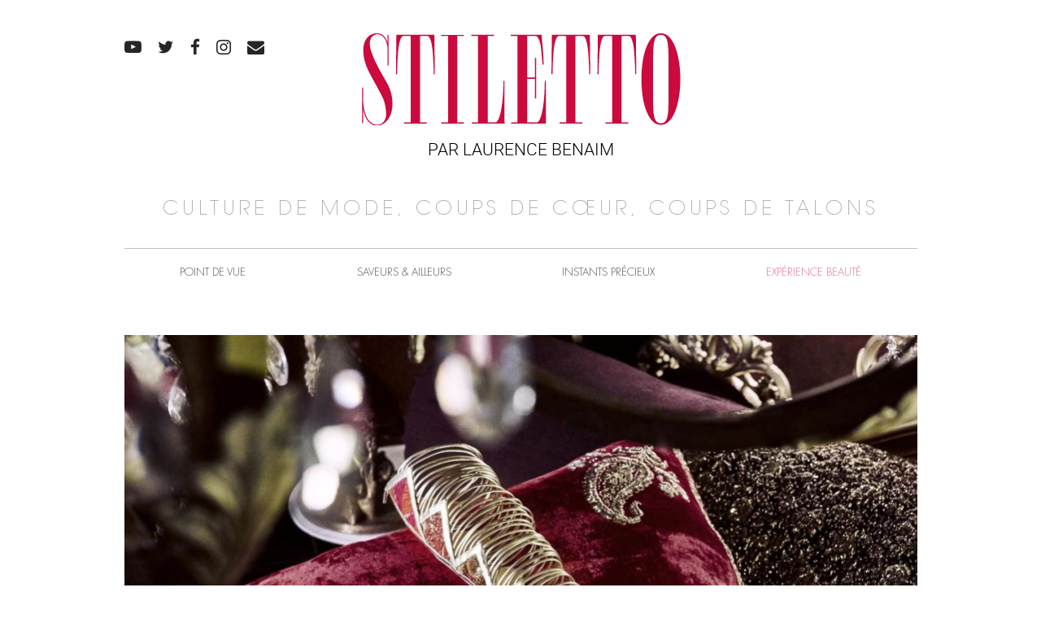

--- FILE ---
content_type: text/html; charset=UTF-8
request_url: https://www.stiletto.fr/experience-beaute/christian-louboutin-et-sabyasachi
body_size: 8560
content:
<!DOCTYPE html>
<html lang="fr-FR">
<head>
    <meta name="viewport" content="width=device-width, initial-scale=1.0">
    <meta charset="UTF-8">
    <script type="text/javascript">
        var pathInfo = {
            base: 'https://www.stiletto.fr/wp-content/themes/stiletto/',
            css: 'css/',
            js: 'js/',
            swf: 'swf/',
        }
    </script>
    <meta name='robots' content='index, follow, max-image-preview:large, max-snippet:-1, max-video-preview:-1' />

	<!-- This site is optimized with the Yoast SEO plugin v26.8 - https://yoast.com/product/yoast-seo-wordpress/ -->
	<title>CHRISTIAN LOUBOUTIN et SABYASACHI - Stiletto</title>
	<link rel="canonical" href="https://www.stiletto.fr/experience-beaute/christian-louboutin-et-sabyasachi" />
	<meta property="og:locale" content="fr_FR" />
	<meta property="og:type" content="article" />
	<meta property="og:title" content="CHRISTIAN LOUBOUTIN et SABYASACHI - Stiletto" />
	<meta property="og:description" content="Noces d&#039;opulence et de lumière, une invitation à célébrer l&#039;hiver en altitude, sur le tapis volant d&#039;un rêve..Au nom de son amitié avec le couturier Sabyasachi, Christian Louboutin a imaginé une collection exclusive de souliers (12 modèles pour femmes et 6 modèles pour hommes) et petits accessoires, confectionnés à partir de saris tissés à la main, ces derniers issus des archives personnelles de son amiLa collection capsule est disponible en exclusivité dans certaines boutiques depuis début octobre 2017 mais en France, elle arrive dans la mythique boutique du 21 rue Jean-Jacques Rousseau, à partir de vendredi 24 Novembre après midi. Non au black friday, vive la beauté rare et illuminée !!" />
	<meta property="og:url" content="https://www.stiletto.fr/experience-beaute/christian-louboutin-et-sabyasachi" />
	<meta property="og:site_name" content="Stiletto" />
	<meta property="article:published_time" content="2017-11-23T10:11:44+00:00" />
	<meta property="og:image" content="https://www.stiletto.fr/wp-content/uploads/2017/11/cl_17_fw_sabyasachi_products_guillaumefandel-6.jpg" />
	<meta property="og:image:width" content="1800" />
	<meta property="og:image:height" content="1200" />
	<meta property="og:image:type" content="image/jpeg" />
	<meta name="author" content="clotaire" />
	<meta name="twitter:card" content="summary_large_image" />
	<meta name="twitter:label1" content="Écrit par" />
	<meta name="twitter:data1" content="clotaire" />
	<script type="application/ld+json" class="yoast-schema-graph">{"@context":"https://schema.org","@graph":[{"@type":"Article","@id":"https://www.stiletto.fr/experience-beaute/christian-louboutin-et-sabyasachi#article","isPartOf":{"@id":"https://www.stiletto.fr/experience-beaute/christian-louboutin-et-sabyasachi"},"author":{"name":"clotaire","@id":"https://www.stiletto.fr/#/schema/person/24e3a4c0ae108123b52fbbf4c9ce47ad"},"headline":"CHRISTIAN LOUBOUTIN et SABYASACHI","datePublished":"2017-11-23T10:11:44+00:00","mainEntityOfPage":{"@id":"https://www.stiletto.fr/experience-beaute/christian-louboutin-et-sabyasachi"},"wordCount":6,"image":{"@id":"https://www.stiletto.fr/experience-beaute/christian-louboutin-et-sabyasachi#primaryimage"},"thumbnailUrl":"https://www.stiletto.fr/wp-content/uploads/2017/11/cl_17_fw_sabyasachi_products_guillaumefandel-6.jpg","keywords":["Louboutin"],"articleSection":["L'expérience beauté"],"inLanguage":"fr-FR"},{"@type":"WebPage","@id":"https://www.stiletto.fr/experience-beaute/christian-louboutin-et-sabyasachi","url":"https://www.stiletto.fr/experience-beaute/christian-louboutin-et-sabyasachi","name":"CHRISTIAN LOUBOUTIN et SABYASACHI - Stiletto","isPartOf":{"@id":"https://www.stiletto.fr/#website"},"primaryImageOfPage":{"@id":"https://www.stiletto.fr/experience-beaute/christian-louboutin-et-sabyasachi#primaryimage"},"image":{"@id":"https://www.stiletto.fr/experience-beaute/christian-louboutin-et-sabyasachi#primaryimage"},"thumbnailUrl":"https://www.stiletto.fr/wp-content/uploads/2017/11/cl_17_fw_sabyasachi_products_guillaumefandel-6.jpg","datePublished":"2017-11-23T10:11:44+00:00","author":{"@id":"https://www.stiletto.fr/#/schema/person/24e3a4c0ae108123b52fbbf4c9ce47ad"},"inLanguage":"fr-FR","potentialAction":[{"@type":"ReadAction","target":["https://www.stiletto.fr/experience-beaute/christian-louboutin-et-sabyasachi"]}]},{"@type":"ImageObject","inLanguage":"fr-FR","@id":"https://www.stiletto.fr/experience-beaute/christian-louboutin-et-sabyasachi#primaryimage","url":"https://www.stiletto.fr/wp-content/uploads/2017/11/cl_17_fw_sabyasachi_products_guillaumefandel-6.jpg","contentUrl":"https://www.stiletto.fr/wp-content/uploads/2017/11/cl_17_fw_sabyasachi_products_guillaumefandel-6.jpg","width":1800,"height":1200},{"@type":"WebSite","@id":"https://www.stiletto.fr/#website","url":"https://www.stiletto.fr/","name":"Stiletto","description":"PAR LAURENCE BENAIM","potentialAction":[{"@type":"SearchAction","target":{"@type":"EntryPoint","urlTemplate":"https://www.stiletto.fr/?s={search_term_string}"},"query-input":{"@type":"PropertyValueSpecification","valueRequired":true,"valueName":"search_term_string"}}],"inLanguage":"fr-FR"},{"@type":"Person","@id":"https://www.stiletto.fr/#/schema/person/24e3a4c0ae108123b52fbbf4c9ce47ad","name":"clotaire","image":{"@type":"ImageObject","inLanguage":"fr-FR","@id":"https://www.stiletto.fr/#/schema/person/image/","url":"https://secure.gravatar.com/avatar/0dcf970bc95189eeea24cf681092bd33cf8e382f94629071188755a3856eae06?s=96&d=mm&r=g","contentUrl":"https://secure.gravatar.com/avatar/0dcf970bc95189eeea24cf681092bd33cf8e382f94629071188755a3856eae06?s=96&d=mm&r=g","caption":"clotaire"},"url":"https://www.stiletto.fr/author/stiletto"}]}</script>
	<!-- / Yoast SEO plugin. -->


<link rel="alternate" type="application/rss+xml" title="Stiletto &raquo; Flux" href="https://www.stiletto.fr/feed" />
<link rel="alternate" type="application/rss+xml" title="Stiletto &raquo; Flux des commentaires" href="https://www.stiletto.fr/comments/feed" />
<link rel="alternate" type="application/rss+xml" title="Stiletto &raquo; CHRISTIAN LOUBOUTIN et SABYASACHI Flux des commentaires" href="https://www.stiletto.fr/experience-beaute/christian-louboutin-et-sabyasachi/feed" />
<link rel="alternate" title="oEmbed (JSON)" type="application/json+oembed" href="https://www.stiletto.fr/wp-json/oembed/1.0/embed?url=https%3A%2F%2Fwww.stiletto.fr%2Fexperience-beaute%2Fchristian-louboutin-et-sabyasachi" />
<link rel="alternate" title="oEmbed (XML)" type="text/xml+oembed" href="https://www.stiletto.fr/wp-json/oembed/1.0/embed?url=https%3A%2F%2Fwww.stiletto.fr%2Fexperience-beaute%2Fchristian-louboutin-et-sabyasachi&#038;format=xml" />
<style id='wp-img-auto-sizes-contain-inline-css' type='text/css'>
img:is([sizes=auto i],[sizes^="auto," i]){contain-intrinsic-size:3000px 1500px}
/*# sourceURL=wp-img-auto-sizes-contain-inline-css */
</style>
<link rel='stylesheet' id='sbi_styles-css' href='https://www.stiletto.fr/wp-content/plugins/instagram-feed/css/sbi-styles.min.css?ver=6.10.0' type='text/css' media='all' />
<style id='wp-emoji-styles-inline-css' type='text/css'>

	img.wp-smiley, img.emoji {
		display: inline !important;
		border: none !important;
		box-shadow: none !important;
		height: 1em !important;
		width: 1em !important;
		margin: 0 0.07em !important;
		vertical-align: -0.1em !important;
		background: none !important;
		padding: 0 !important;
	}
/*# sourceURL=wp-emoji-styles-inline-css */
</style>
<style id='wp-block-library-inline-css' type='text/css'>
:root{--wp-block-synced-color:#7a00df;--wp-block-synced-color--rgb:122,0,223;--wp-bound-block-color:var(--wp-block-synced-color);--wp-editor-canvas-background:#ddd;--wp-admin-theme-color:#007cba;--wp-admin-theme-color--rgb:0,124,186;--wp-admin-theme-color-darker-10:#006ba1;--wp-admin-theme-color-darker-10--rgb:0,107,160.5;--wp-admin-theme-color-darker-20:#005a87;--wp-admin-theme-color-darker-20--rgb:0,90,135;--wp-admin-border-width-focus:2px}@media (min-resolution:192dpi){:root{--wp-admin-border-width-focus:1.5px}}.wp-element-button{cursor:pointer}:root .has-very-light-gray-background-color{background-color:#eee}:root .has-very-dark-gray-background-color{background-color:#313131}:root .has-very-light-gray-color{color:#eee}:root .has-very-dark-gray-color{color:#313131}:root .has-vivid-green-cyan-to-vivid-cyan-blue-gradient-background{background:linear-gradient(135deg,#00d084,#0693e3)}:root .has-purple-crush-gradient-background{background:linear-gradient(135deg,#34e2e4,#4721fb 50%,#ab1dfe)}:root .has-hazy-dawn-gradient-background{background:linear-gradient(135deg,#faaca8,#dad0ec)}:root .has-subdued-olive-gradient-background{background:linear-gradient(135deg,#fafae1,#67a671)}:root .has-atomic-cream-gradient-background{background:linear-gradient(135deg,#fdd79a,#004a59)}:root .has-nightshade-gradient-background{background:linear-gradient(135deg,#330968,#31cdcf)}:root .has-midnight-gradient-background{background:linear-gradient(135deg,#020381,#2874fc)}:root{--wp--preset--font-size--normal:16px;--wp--preset--font-size--huge:42px}.has-regular-font-size{font-size:1em}.has-larger-font-size{font-size:2.625em}.has-normal-font-size{font-size:var(--wp--preset--font-size--normal)}.has-huge-font-size{font-size:var(--wp--preset--font-size--huge)}.has-text-align-center{text-align:center}.has-text-align-left{text-align:left}.has-text-align-right{text-align:right}.has-fit-text{white-space:nowrap!important}#end-resizable-editor-section{display:none}.aligncenter{clear:both}.items-justified-left{justify-content:flex-start}.items-justified-center{justify-content:center}.items-justified-right{justify-content:flex-end}.items-justified-space-between{justify-content:space-between}.screen-reader-text{border:0;clip-path:inset(50%);height:1px;margin:-1px;overflow:hidden;padding:0;position:absolute;width:1px;word-wrap:normal!important}.screen-reader-text:focus{background-color:#ddd;clip-path:none;color:#444;display:block;font-size:1em;height:auto;left:5px;line-height:normal;padding:15px 23px 14px;text-decoration:none;top:5px;width:auto;z-index:100000}html :where(.has-border-color){border-style:solid}html :where([style*=border-top-color]){border-top-style:solid}html :where([style*=border-right-color]){border-right-style:solid}html :where([style*=border-bottom-color]){border-bottom-style:solid}html :where([style*=border-left-color]){border-left-style:solid}html :where([style*=border-width]){border-style:solid}html :where([style*=border-top-width]){border-top-style:solid}html :where([style*=border-right-width]){border-right-style:solid}html :where([style*=border-bottom-width]){border-bottom-style:solid}html :where([style*=border-left-width]){border-left-style:solid}html :where(img[class*=wp-image-]){height:auto;max-width:100%}:where(figure){margin:0 0 1em}html :where(.is-position-sticky){--wp-admin--admin-bar--position-offset:var(--wp-admin--admin-bar--height,0px)}@media screen and (max-width:600px){html :where(.is-position-sticky){--wp-admin--admin-bar--position-offset:0px}}

/*# sourceURL=wp-block-library-inline-css */
</style><style id='global-styles-inline-css' type='text/css'>
:root{--wp--preset--aspect-ratio--square: 1;--wp--preset--aspect-ratio--4-3: 4/3;--wp--preset--aspect-ratio--3-4: 3/4;--wp--preset--aspect-ratio--3-2: 3/2;--wp--preset--aspect-ratio--2-3: 2/3;--wp--preset--aspect-ratio--16-9: 16/9;--wp--preset--aspect-ratio--9-16: 9/16;--wp--preset--color--black: #000000;--wp--preset--color--cyan-bluish-gray: #abb8c3;--wp--preset--color--white: #ffffff;--wp--preset--color--pale-pink: #f78da7;--wp--preset--color--vivid-red: #cf2e2e;--wp--preset--color--luminous-vivid-orange: #ff6900;--wp--preset--color--luminous-vivid-amber: #fcb900;--wp--preset--color--light-green-cyan: #7bdcb5;--wp--preset--color--vivid-green-cyan: #00d084;--wp--preset--color--pale-cyan-blue: #8ed1fc;--wp--preset--color--vivid-cyan-blue: #0693e3;--wp--preset--color--vivid-purple: #9b51e0;--wp--preset--gradient--vivid-cyan-blue-to-vivid-purple: linear-gradient(135deg,rgb(6,147,227) 0%,rgb(155,81,224) 100%);--wp--preset--gradient--light-green-cyan-to-vivid-green-cyan: linear-gradient(135deg,rgb(122,220,180) 0%,rgb(0,208,130) 100%);--wp--preset--gradient--luminous-vivid-amber-to-luminous-vivid-orange: linear-gradient(135deg,rgb(252,185,0) 0%,rgb(255,105,0) 100%);--wp--preset--gradient--luminous-vivid-orange-to-vivid-red: linear-gradient(135deg,rgb(255,105,0) 0%,rgb(207,46,46) 100%);--wp--preset--gradient--very-light-gray-to-cyan-bluish-gray: linear-gradient(135deg,rgb(238,238,238) 0%,rgb(169,184,195) 100%);--wp--preset--gradient--cool-to-warm-spectrum: linear-gradient(135deg,rgb(74,234,220) 0%,rgb(151,120,209) 20%,rgb(207,42,186) 40%,rgb(238,44,130) 60%,rgb(251,105,98) 80%,rgb(254,248,76) 100%);--wp--preset--gradient--blush-light-purple: linear-gradient(135deg,rgb(255,206,236) 0%,rgb(152,150,240) 100%);--wp--preset--gradient--blush-bordeaux: linear-gradient(135deg,rgb(254,205,165) 0%,rgb(254,45,45) 50%,rgb(107,0,62) 100%);--wp--preset--gradient--luminous-dusk: linear-gradient(135deg,rgb(255,203,112) 0%,rgb(199,81,192) 50%,rgb(65,88,208) 100%);--wp--preset--gradient--pale-ocean: linear-gradient(135deg,rgb(255,245,203) 0%,rgb(182,227,212) 50%,rgb(51,167,181) 100%);--wp--preset--gradient--electric-grass: linear-gradient(135deg,rgb(202,248,128) 0%,rgb(113,206,126) 100%);--wp--preset--gradient--midnight: linear-gradient(135deg,rgb(2,3,129) 0%,rgb(40,116,252) 100%);--wp--preset--font-size--small: 13px;--wp--preset--font-size--medium: 20px;--wp--preset--font-size--large: 36px;--wp--preset--font-size--x-large: 42px;--wp--preset--spacing--20: 0.44rem;--wp--preset--spacing--30: 0.67rem;--wp--preset--spacing--40: 1rem;--wp--preset--spacing--50: 1.5rem;--wp--preset--spacing--60: 2.25rem;--wp--preset--spacing--70: 3.38rem;--wp--preset--spacing--80: 5.06rem;--wp--preset--shadow--natural: 6px 6px 9px rgba(0, 0, 0, 0.2);--wp--preset--shadow--deep: 12px 12px 50px rgba(0, 0, 0, 0.4);--wp--preset--shadow--sharp: 6px 6px 0px rgba(0, 0, 0, 0.2);--wp--preset--shadow--outlined: 6px 6px 0px -3px rgb(255, 255, 255), 6px 6px rgb(0, 0, 0);--wp--preset--shadow--crisp: 6px 6px 0px rgb(0, 0, 0);}:where(.is-layout-flex){gap: 0.5em;}:where(.is-layout-grid){gap: 0.5em;}body .is-layout-flex{display: flex;}.is-layout-flex{flex-wrap: wrap;align-items: center;}.is-layout-flex > :is(*, div){margin: 0;}body .is-layout-grid{display: grid;}.is-layout-grid > :is(*, div){margin: 0;}:where(.wp-block-columns.is-layout-flex){gap: 2em;}:where(.wp-block-columns.is-layout-grid){gap: 2em;}:where(.wp-block-post-template.is-layout-flex){gap: 1.25em;}:where(.wp-block-post-template.is-layout-grid){gap: 1.25em;}.has-black-color{color: var(--wp--preset--color--black) !important;}.has-cyan-bluish-gray-color{color: var(--wp--preset--color--cyan-bluish-gray) !important;}.has-white-color{color: var(--wp--preset--color--white) !important;}.has-pale-pink-color{color: var(--wp--preset--color--pale-pink) !important;}.has-vivid-red-color{color: var(--wp--preset--color--vivid-red) !important;}.has-luminous-vivid-orange-color{color: var(--wp--preset--color--luminous-vivid-orange) !important;}.has-luminous-vivid-amber-color{color: var(--wp--preset--color--luminous-vivid-amber) !important;}.has-light-green-cyan-color{color: var(--wp--preset--color--light-green-cyan) !important;}.has-vivid-green-cyan-color{color: var(--wp--preset--color--vivid-green-cyan) !important;}.has-pale-cyan-blue-color{color: var(--wp--preset--color--pale-cyan-blue) !important;}.has-vivid-cyan-blue-color{color: var(--wp--preset--color--vivid-cyan-blue) !important;}.has-vivid-purple-color{color: var(--wp--preset--color--vivid-purple) !important;}.has-black-background-color{background-color: var(--wp--preset--color--black) !important;}.has-cyan-bluish-gray-background-color{background-color: var(--wp--preset--color--cyan-bluish-gray) !important;}.has-white-background-color{background-color: var(--wp--preset--color--white) !important;}.has-pale-pink-background-color{background-color: var(--wp--preset--color--pale-pink) !important;}.has-vivid-red-background-color{background-color: var(--wp--preset--color--vivid-red) !important;}.has-luminous-vivid-orange-background-color{background-color: var(--wp--preset--color--luminous-vivid-orange) !important;}.has-luminous-vivid-amber-background-color{background-color: var(--wp--preset--color--luminous-vivid-amber) !important;}.has-light-green-cyan-background-color{background-color: var(--wp--preset--color--light-green-cyan) !important;}.has-vivid-green-cyan-background-color{background-color: var(--wp--preset--color--vivid-green-cyan) !important;}.has-pale-cyan-blue-background-color{background-color: var(--wp--preset--color--pale-cyan-blue) !important;}.has-vivid-cyan-blue-background-color{background-color: var(--wp--preset--color--vivid-cyan-blue) !important;}.has-vivid-purple-background-color{background-color: var(--wp--preset--color--vivid-purple) !important;}.has-black-border-color{border-color: var(--wp--preset--color--black) !important;}.has-cyan-bluish-gray-border-color{border-color: var(--wp--preset--color--cyan-bluish-gray) !important;}.has-white-border-color{border-color: var(--wp--preset--color--white) !important;}.has-pale-pink-border-color{border-color: var(--wp--preset--color--pale-pink) !important;}.has-vivid-red-border-color{border-color: var(--wp--preset--color--vivid-red) !important;}.has-luminous-vivid-orange-border-color{border-color: var(--wp--preset--color--luminous-vivid-orange) !important;}.has-luminous-vivid-amber-border-color{border-color: var(--wp--preset--color--luminous-vivid-amber) !important;}.has-light-green-cyan-border-color{border-color: var(--wp--preset--color--light-green-cyan) !important;}.has-vivid-green-cyan-border-color{border-color: var(--wp--preset--color--vivid-green-cyan) !important;}.has-pale-cyan-blue-border-color{border-color: var(--wp--preset--color--pale-cyan-blue) !important;}.has-vivid-cyan-blue-border-color{border-color: var(--wp--preset--color--vivid-cyan-blue) !important;}.has-vivid-purple-border-color{border-color: var(--wp--preset--color--vivid-purple) !important;}.has-vivid-cyan-blue-to-vivid-purple-gradient-background{background: var(--wp--preset--gradient--vivid-cyan-blue-to-vivid-purple) !important;}.has-light-green-cyan-to-vivid-green-cyan-gradient-background{background: var(--wp--preset--gradient--light-green-cyan-to-vivid-green-cyan) !important;}.has-luminous-vivid-amber-to-luminous-vivid-orange-gradient-background{background: var(--wp--preset--gradient--luminous-vivid-amber-to-luminous-vivid-orange) !important;}.has-luminous-vivid-orange-to-vivid-red-gradient-background{background: var(--wp--preset--gradient--luminous-vivid-orange-to-vivid-red) !important;}.has-very-light-gray-to-cyan-bluish-gray-gradient-background{background: var(--wp--preset--gradient--very-light-gray-to-cyan-bluish-gray) !important;}.has-cool-to-warm-spectrum-gradient-background{background: var(--wp--preset--gradient--cool-to-warm-spectrum) !important;}.has-blush-light-purple-gradient-background{background: var(--wp--preset--gradient--blush-light-purple) !important;}.has-blush-bordeaux-gradient-background{background: var(--wp--preset--gradient--blush-bordeaux) !important;}.has-luminous-dusk-gradient-background{background: var(--wp--preset--gradient--luminous-dusk) !important;}.has-pale-ocean-gradient-background{background: var(--wp--preset--gradient--pale-ocean) !important;}.has-electric-grass-gradient-background{background: var(--wp--preset--gradient--electric-grass) !important;}.has-midnight-gradient-background{background: var(--wp--preset--gradient--midnight) !important;}.has-small-font-size{font-size: var(--wp--preset--font-size--small) !important;}.has-medium-font-size{font-size: var(--wp--preset--font-size--medium) !important;}.has-large-font-size{font-size: var(--wp--preset--font-size--large) !important;}.has-x-large-font-size{font-size: var(--wp--preset--font-size--x-large) !important;}
/*# sourceURL=global-styles-inline-css */
</style>

<style id='classic-theme-styles-inline-css' type='text/css'>
/*! This file is auto-generated */
.wp-block-button__link{color:#fff;background-color:#32373c;border-radius:9999px;box-shadow:none;text-decoration:none;padding:calc(.667em + 2px) calc(1.333em + 2px);font-size:1.125em}.wp-block-file__button{background:#32373c;color:#fff;text-decoration:none}
/*# sourceURL=/wp-includes/css/classic-themes.min.css */
</style>
<link rel='stylesheet' id='base-style-css' href='https://www.stiletto.fr/wp-content/themes/stiletto/style.css?ver=6.9' type='text/css' media='all' />
<link rel='stylesheet' id='base-theme-css' href='https://www.stiletto.fr/wp-content/themes/stiletto/theme.css?ver=6.9' type='text/css' media='all' />
<script type="text/javascript" src="https://www.stiletto.fr/wp-content/plugins/jquery-updater/js/jquery-4.0.0.min.js?ver=4.0.0" id="jquery-core-js"></script>
<script type="text/javascript" src="https://www.stiletto.fr/wp-content/plugins/jquery-updater/js/jquery-migrate-3.6.0.min.js?ver=3.6.0" id="jquery-migrate-js"></script>
<link rel="https://api.w.org/" href="https://www.stiletto.fr/wp-json/" /><link rel="alternate" title="JSON" type="application/json" href="https://www.stiletto.fr/wp-json/wp/v2/posts/5205" /><link rel="EditURI" type="application/rsd+xml" title="RSD" href="https://www.stiletto.fr/xmlrpc.php?rsd" />
<link rel='shortlink' href='https://www.stiletto.fr/?p=5205' />
<style type="text/css">.recentcomments a{display:inline !important;padding:0 !important;margin:0 !important;}</style></head>
<body class="wp-singular post-template-default single single-post postid-5205 single-format-standard wp-theme-stiletto">
    <div id="wrapper">
        <header id="header">
            <div class="container"><a class="nav-opener visible-mobile" href="#"><span></span></a>
                <div class="logo">                    <a href="https://www.stiletto.fr/">
                                                    <img src="https://www.stiletto.fr/wp-content/uploads/2018/10/logo.png" alt="Stiletto">
                                                <span class="text"><a style="font-weight: 300;" href="https://www.laurencebenaim.com/">PAR LAURENCE BENAIM</a></span>
                    </a>
                </div>
                                    <span class="slogan-holder hidden-mobile">CULTURE DE MODE, COUPS DE CŒUR, COUPS DE TALONS</span>
                                <div class="nav-drop">
                    <div class="form-holder visible-mobile">
                        <form method="get" class="search-form" action="https://www.stiletto.fr">
	<input type="search" name="s" placeholder="Rechercher" value="">
	<button class="icon-search submit" type="submit"></button>
</form>                    </div>
                    <nav id="nav" class="menu-primary-navigation-container"><ul id="menu-primary-navigation" class="menu"><li id="menu-item-28628" class="visible-mobile menu-item menu-item-type-custom menu-item-object-custom menu-item-28628"><a href="https://www.laurencebenaim.com">Laurence Benaïm</a></li>
<li id="menu-item-27814" class="menu-item menu-item-type-taxonomy menu-item-object-category menu-item-27814"><a href="https://www.stiletto.fr/category/edito">Point de vue</a></li>
<li id="menu-item-27813" class="menu-item menu-item-type-taxonomy menu-item-object-category menu-item-27813"><a href="https://www.stiletto.fr/category/parcours">Saveurs &#038; Ailleurs</a></li>
<li id="menu-item-28627" class="menu-item menu-item-type-taxonomy menu-item-object-category menu-item-28627"><a href="https://www.stiletto.fr/category/instants-precieux">Instants précieux</a></li>
<li id="menu-item-27803" class="menu-item menu-item-type-taxonomy menu-item-object-category current-post-ancestor active current-post-parent menu-item-27803"><a href="https://www.stiletto.fr/category/experience-beaute">Expérience beauté</a></li>
</ul></nav>                                            <ul class="social-list">
                                                                                                <li><a class="icon-youtube" href="https://www.youtube.com/user/stilettoeditions" target="_blank"></a></li>
                                                                                                                                <li><a class="icon-twitter" href="https://twitter.com/stilettoedition" target="_blank"></a></li>
                                                                                                                                <li><a class="icon-facebook" href="https://www.facebook.com/stilettomagazine" target="_blank"></a></li>
                                                                                                                                <li><a class="icon-instagram" href="https://www.instagram.com/laurencebenaim/" target="_blank"></a></li>
                                                                                                                                <li><a class="icon-mail" href="mailto:in&#102;&#111;&#64;s&#116;&#105;l&#101;&#116;&#116;&#111;.f&#114;" target="_blank"></a></li>
                                                                                    </ul>
                                    </div>
            </div>
        </header>
        <main id="main" role="main">
            <div class="container">
    <div class="section">
            <script type="application/ld+json">
    {
      "@context": "http://schema.org",
      "@type": "NewsArticle",
      "mainEntityOfPage": {
        "@type": "WebPage",
        "@id": "https://www.stiletto.fr/experience-beaute/christian-louboutin-et-sabyasachi"
      },
      "headline": "CHRISTIAN LOUBOUTIN et SABYASACHI",
              "image": [
                "https://www.stiletto.fr/wp-content/uploads/2017/11/cl_17_fw_sabyasachi_products_guillaumefandel-6-917x611.jpg"
       ],
            "datePublished": "2017-11-23T10:11:44+02:00",
      "dateModified": "2017-11-23T10:11:44+02:00",
      "author": {
        "@type": "Person",
        "name": "Laurence BENAIM"
      },
       "publisher": {
        "@type": "Organization",
        "name": "Stiletto",
        "logo": {
          "@type": "ImageObject",
          "url": "https://www.stiletto.fr/wp-content/uploads/2018/10/logo.png"
        }
      },
      "description": "Noces d'opulence et de lumière, une invitation à célébrer l'hiver en altitude, sur le tapis volant d'un rêve..Au nom de son amitié avec le couturier Sabyasachi, Christian Louboutin a imaginé une collection exclusive de souliers (12 modèles pour femmes et 6 modèles pour hommes) et petits accessoires, confectionnés à partir de saris tissés à la main, ces derniers issus des archives personnelles de son amiLa collection capsule est disponible en exclusivité dans certaines boutiques depuis début octobre 2017 mais en France, elle arrive dans la mythique boutique du 21 rue Jean-Jacques Rousseau, à partir de vendredi 24 Novembre après midi. Non au black friday, vive la beauté rare et illuminée !!"
    }
    </script>
            <div class="media-holder">
                                        <img width="976" height="651" src="https://www.stiletto.fr/wp-content/uploads/2017/11/cl_17_fw_sabyasachi_products_guillaumefandel-6-976x651.jpg" class="attachment-thumbnail_976x9999 size-thumbnail_976x9999 wp-post-image" alt="" decoding="async" fetchpriority="high" srcset="https://www.stiletto.fr/wp-content/uploads/2017/11/cl_17_fw_sabyasachi_products_guillaumefandel-6-976x651.jpg 976w, https://www.stiletto.fr/wp-content/uploads/2017/11/cl_17_fw_sabyasachi_products_guillaumefandel-6-300x200.jpg 300w, https://www.stiletto.fr/wp-content/uploads/2017/11/cl_17_fw_sabyasachi_products_guillaumefandel-6-768x512.jpg 768w, https://www.stiletto.fr/wp-content/uploads/2017/11/cl_17_fw_sabyasachi_products_guillaumefandel-6-1024x683.jpg 1024w, https://www.stiletto.fr/wp-content/uploads/2017/11/cl_17_fw_sabyasachi_products_guillaumefandel-6-484x323.jpg 484w, https://www.stiletto.fr/wp-content/uploads/2017/11/cl_17_fw_sabyasachi_products_guillaumefandel-6-178x119.jpg 178w, https://www.stiletto.fr/wp-content/uploads/2017/11/cl_17_fw_sabyasachi_products_guillaumefandel-6-339x226.jpg 339w, https://www.stiletto.fr/wp-content/uploads/2017/11/cl_17_fw_sabyasachi_products_guillaumefandel-6-917x611.jpg 917w, https://www.stiletto.fr/wp-content/uploads/2017/11/cl_17_fw_sabyasachi_products_guillaumefandel-6.jpg 1800w" sizes="(max-width: 976px) 100vw, 976px" />                    </div>
        <header class="head">
                    <span class="category"><a href="https://www.stiletto.fr/category/experience-beaute" rel="tag">L'expérience beauté</a></span>
                <h1>CHRISTIAN LOUBOUTIN et SABYASACHI</h1>    </header>

    <p>Noces d'opulence et de lumière, une invitation à célébrer l'hiver en altitude, sur le tapis volant d'un rêve..Au nom de son amitié avec le couturier Sabyasachi, Christian Louboutin a imaginé une collection exclusive de souliers (12 modèles pour femmes et 6 modèles pour hommes) et petits accessoires, confectionnés à partir de saris tissés à la main, ces derniers issus des archives personnelles de son amiLa collection capsule est disponible en exclusivité dans certaines boutiques depuis début octobre 2017 mais en France, elle arrive dans la mythique boutique du 21 rue Jean-Jacques Rousseau, à partir de vendredi 24 Novembre après midi. Non au black friday, vive la beauté rare et illuminée !!</p>    <p>Louboutin&nbsp;</p>
                <footer class="footer">
        <ul class="share-this">
            <li><span data-network="facebook" class="st-custom-button st_facebook_custom icon-facebook" data-url="https://www.stiletto.fr/experience-beaute/christian-louboutin-et-sabyasachi" data-title="CHRISTIAN LOUBOUTIN et SABYASACHI" data-image="https://www.stiletto.fr/wp-content/uploads/2017/11/cl_17_fw_sabyasachi_products_guillaumefandel-6-976x651.jpg"></span></li>
            <li><span data-network="twitter" class="st-custom-button st_twitter_custom icon-twitter" data-url="https://www.stiletto.fr/experience-beaute/christian-louboutin-et-sabyasachi" data-title="CHRISTIAN LOUBOUTIN et SABYASACHI" data-image="https://www.stiletto.fr/wp-content/uploads/2017/11/cl_17_fw_sabyasachi_products_guillaumefandel-6-976x651.jpg"></span></li>
        </ul>
                    <span class="text">Voir tous les articles                <a class="more" href="https://www.stiletto.fr/category/experience-beaute" rel="tag">L'expérience beauté</a>            </span>
            </footer>
        

    </div>
    	<div class="navigation-single">
		<div class="prev"><a href="https://www.stiletto.fr/cdphebdo/coups-de-coeur-34" rel="prev">&laquo;&nbsp;coups de coeur</a></div>		<div class="next"><a href="https://www.stiletto.fr/edito/www-flammarion-com" rel="next">VERSAILLES ET LA MODE&nbsp;&raquo;</a></div>	</div>
            </div>
        </main>
                <footer class="hidden-mobile" id="footer">
            <div class="container">
                                <div class="top-holder">
                                            <div class="logo"><a href="https://www.stiletto.fr"><img src="https://www.stiletto.fr/wp-content/uploads/2018/10/logo.png" alt="Stiletto"></a></div>
                                                                <ul class="social-list">
                                                                                                <li><a class="icon-youtube" href="https://www.youtube.com/user/stilettoeditions" target="_blank"></a></li>
                                                                                                                                <li><a class="icon-twitter" href="https://twitter.com/stilettoedition" target="_blank"></a></li>
                                                                                                                                <li><a class="icon-facebook" href="https://www.facebook.com/stilettomagazine" target="_blank"></a></li>
                                                                                                                                <li><a class="icon-instagram" href="https://www.instagram.com/laurencebenaim/" target="_blank"></a></li>
                                                                                                                                <li><a class="icon-mail" href="mailto:&#105;&#110;fo&#64;s&#116;&#105;le&#116;to.fr" target="_blank"></a></li>
                                                                                    </ul>
                                    </div>
                                                <div class="text-holder">
                                            <blockquote class="footer-blockquote">
                            <q>Comme un prolongement quotidien du magazine Stiletto, Stiletto.fr célèbre le luxe dans tous les sens, avec un vrai contenu dédié aux quality addicted, à tous ceux qui exigent le meilleur de tout. Coulisses, secrets de fabrication, adresses exclusives, l’art de vivre se décline de toutes les facettes, au nom d’un point de vue, d’un idéal qui rend à l’exception sa dimension quotidienne.</q>
                                                            <cite>
                                                                            <img src="https://www.stiletto.fr/wp-content/uploads/2018/10/img-01.png" alt="">
                                                                                                                <span class="text">LAURENCE<b> BENAIM</b></span>
                                                                    </cite>
                                                    </blockquote>
                                        <nav class="nav"><ul id="menu-footer-navigation" class="menu"><li id="menu-item-184" class="menu-item menu-item-type-taxonomy menu-item-object-category menu-item-184"><a href="https://www.stiletto.fr/category/edito">Point de vue</a></li>
<li id="menu-item-27804" class="menu-item menu-item-type-taxonomy menu-item-object-category menu-item-27804"><a href="https://www.stiletto.fr/category/icones">Icônes</a></li>
<li id="menu-item-27807" class="menu-item menu-item-type-taxonomy menu-item-object-category menu-item-27807"><a href="https://www.stiletto.fr/category/culture">Culture</a></li>
<li id="menu-item-27812" class="menu-item menu-item-type-taxonomy menu-item-object-category menu-item-27812"><a href="https://www.stiletto.fr/category/mode">Mode</a></li>
<li id="menu-item-27809" class="menu-item menu-item-type-taxonomy menu-item-object-category menu-item-27809"><a href="https://www.stiletto.fr/category/instants-precieux">Instants précieux</a></li>
<li id="menu-item-27805" class="menu-item menu-item-type-taxonomy menu-item-object-category menu-item-27805"><a href="https://www.stiletto.fr/category/savoir-faire">Savoir-Faire</a></li>
<li id="menu-item-27810" class="menu-item menu-item-type-taxonomy menu-item-object-category menu-item-27810"><a href="https://www.stiletto.fr/category/interview-perchee">Interview Perchée</a></li>
<li id="menu-item-27808" class="menu-item menu-item-type-taxonomy menu-item-object-category menu-item-27808"><a href="https://www.stiletto.fr/category/news">Dîners, cocktails &#038; signatures</a></li>
<li id="menu-item-27806" class="menu-item menu-item-type-taxonomy menu-item-object-category menu-item-27806"><a href="https://www.stiletto.fr/category/cdphebdo">Coups de coeur</a></li>
<li id="menu-item-28624" class="menu-item menu-item-type-taxonomy menu-item-object-category current-post-ancestor active current-post-parent menu-item-28624"><a href="https://www.stiletto.fr/category/experience-beaute">L&rsquo;expérience beauté</a></li>
<li id="menu-item-28625" class="menu-item menu-item-type-taxonomy menu-item-object-category menu-item-28625"><a href="https://www.stiletto.fr/category/souliers">Le soulier du jour</a></li>
<li id="menu-item-28626" class="menu-item menu-item-type-taxonomy menu-item-object-category menu-item-28626"><a href="https://www.stiletto.fr/category/parcours">Saveurs &#038; Ailleurs</a></li>
</ul></nav>                </div>
                                                <div class="contact-info-holder">
                    <address class="contact-info">
                        <span class="divider">Contact : STILETTO 111 avenue Victor Hugo, 75784 Paris Cedex 16 </span>
<span class="divider">Tel: <a href="tel:33153650971">+33. 1 53 65 09 71</a></span>
<span class="divider"><a href="mailto:info@stiletto.fr">info@stiletto.fr</a></span>
<span class="divider"><a href="/mentions-legales/">Mentions légales</a></span>                    </address>
                </div>
                            </div>
        </footer>
            </div>
    <script type="speculationrules">
{"prefetch":[{"source":"document","where":{"and":[{"href_matches":"/*"},{"not":{"href_matches":["/wp-*.php","/wp-admin/*","/wp-content/uploads/*","/wp-content/*","/wp-content/plugins/*","/wp-content/themes/stiletto/*","/*\\?(.+)"]}},{"not":{"selector_matches":"a[rel~=\"nofollow\"]"}},{"not":{"selector_matches":".no-prefetch, .no-prefetch a"}}]},"eagerness":"conservative"}]}
</script>
<!-- Instagram Feed JS -->
<script type="text/javascript">
var sbiajaxurl = "https://www.stiletto.fr/wp-admin/admin-ajax.php";
</script>
<script type="text/javascript" src="https://www.stiletto.fr/wp-content/themes/stiletto/js/jquery.main.js?ver=6.9" id="base-script-js"></script>
<script id="wp-emoji-settings" type="application/json">
{"baseUrl":"https://s.w.org/images/core/emoji/17.0.2/72x72/","ext":".png","svgUrl":"https://s.w.org/images/core/emoji/17.0.2/svg/","svgExt":".svg","source":{"concatemoji":"https://www.stiletto.fr/wp-includes/js/wp-emoji-release.min.js?ver=6.9"}}
</script>
<script type="module">
/* <![CDATA[ */
/*! This file is auto-generated */
const a=JSON.parse(document.getElementById("wp-emoji-settings").textContent),o=(window._wpemojiSettings=a,"wpEmojiSettingsSupports"),s=["flag","emoji"];function i(e){try{var t={supportTests:e,timestamp:(new Date).valueOf()};sessionStorage.setItem(o,JSON.stringify(t))}catch(e){}}function c(e,t,n){e.clearRect(0,0,e.canvas.width,e.canvas.height),e.fillText(t,0,0);t=new Uint32Array(e.getImageData(0,0,e.canvas.width,e.canvas.height).data);e.clearRect(0,0,e.canvas.width,e.canvas.height),e.fillText(n,0,0);const a=new Uint32Array(e.getImageData(0,0,e.canvas.width,e.canvas.height).data);return t.every((e,t)=>e===a[t])}function p(e,t){e.clearRect(0,0,e.canvas.width,e.canvas.height),e.fillText(t,0,0);var n=e.getImageData(16,16,1,1);for(let e=0;e<n.data.length;e++)if(0!==n.data[e])return!1;return!0}function u(e,t,n,a){switch(t){case"flag":return n(e,"\ud83c\udff3\ufe0f\u200d\u26a7\ufe0f","\ud83c\udff3\ufe0f\u200b\u26a7\ufe0f")?!1:!n(e,"\ud83c\udde8\ud83c\uddf6","\ud83c\udde8\u200b\ud83c\uddf6")&&!n(e,"\ud83c\udff4\udb40\udc67\udb40\udc62\udb40\udc65\udb40\udc6e\udb40\udc67\udb40\udc7f","\ud83c\udff4\u200b\udb40\udc67\u200b\udb40\udc62\u200b\udb40\udc65\u200b\udb40\udc6e\u200b\udb40\udc67\u200b\udb40\udc7f");case"emoji":return!a(e,"\ud83e\u1fac8")}return!1}function f(e,t,n,a){let r;const o=(r="undefined"!=typeof WorkerGlobalScope&&self instanceof WorkerGlobalScope?new OffscreenCanvas(300,150):document.createElement("canvas")).getContext("2d",{willReadFrequently:!0}),s=(o.textBaseline="top",o.font="600 32px Arial",{});return e.forEach(e=>{s[e]=t(o,e,n,a)}),s}function r(e){var t=document.createElement("script");t.src=e,t.defer=!0,document.head.appendChild(t)}a.supports={everything:!0,everythingExceptFlag:!0},new Promise(t=>{let n=function(){try{var e=JSON.parse(sessionStorage.getItem(o));if("object"==typeof e&&"number"==typeof e.timestamp&&(new Date).valueOf()<e.timestamp+604800&&"object"==typeof e.supportTests)return e.supportTests}catch(e){}return null}();if(!n){if("undefined"!=typeof Worker&&"undefined"!=typeof OffscreenCanvas&&"undefined"!=typeof URL&&URL.createObjectURL&&"undefined"!=typeof Blob)try{var e="postMessage("+f.toString()+"("+[JSON.stringify(s),u.toString(),c.toString(),p.toString()].join(",")+"));",a=new Blob([e],{type:"text/javascript"});const r=new Worker(URL.createObjectURL(a),{name:"wpTestEmojiSupports"});return void(r.onmessage=e=>{i(n=e.data),r.terminate(),t(n)})}catch(e){}i(n=f(s,u,c,p))}t(n)}).then(e=>{for(const n in e)a.supports[n]=e[n],a.supports.everything=a.supports.everything&&a.supports[n],"flag"!==n&&(a.supports.everythingExceptFlag=a.supports.everythingExceptFlag&&a.supports[n]);var t;a.supports.everythingExceptFlag=a.supports.everythingExceptFlag&&!a.supports.flag,a.supports.everything||((t=a.source||{}).concatemoji?r(t.concatemoji):t.wpemoji&&t.twemoji&&(r(t.twemoji),r(t.wpemoji)))});
//# sourceURL=https://www.stiletto.fr/wp-includes/js/wp-emoji-loader.min.js
/* ]]> */
</script>
</body>
</html>